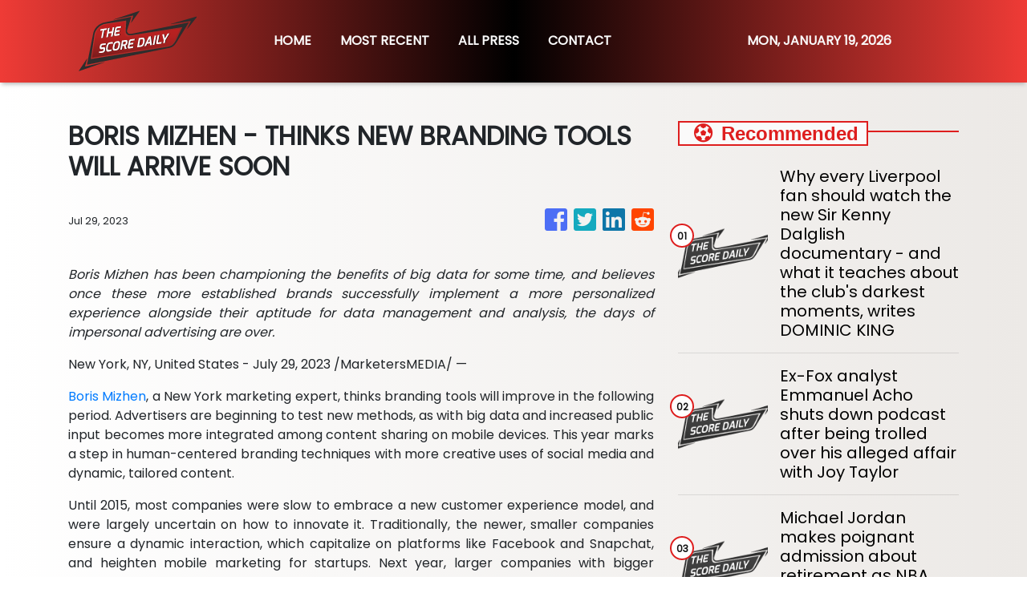

--- FILE ---
content_type: text/plain
request_url: https://www.google-analytics.com/j/collect?v=1&_v=j102&a=747125742&t=pageview&_s=1&dl=https%3A%2F%2Fthescoredaily.com%2Fnews%2Fboris-mizhen-thinks-new-branding-tools-will-arrive-soon%2F444867&ul=en-us%40posix&sr=1280x720&vp=1280x720&_u=IEBAAEABAAAAACAAI~&jid=353892921&gjid=237312367&cid=1994374566.1768816506&tid=UA-93857607-25&_gid=761056296.1768816506&_r=1&_slc=1&z=917334483
body_size: -451
content:
2,cG-3T72N6LJ2J